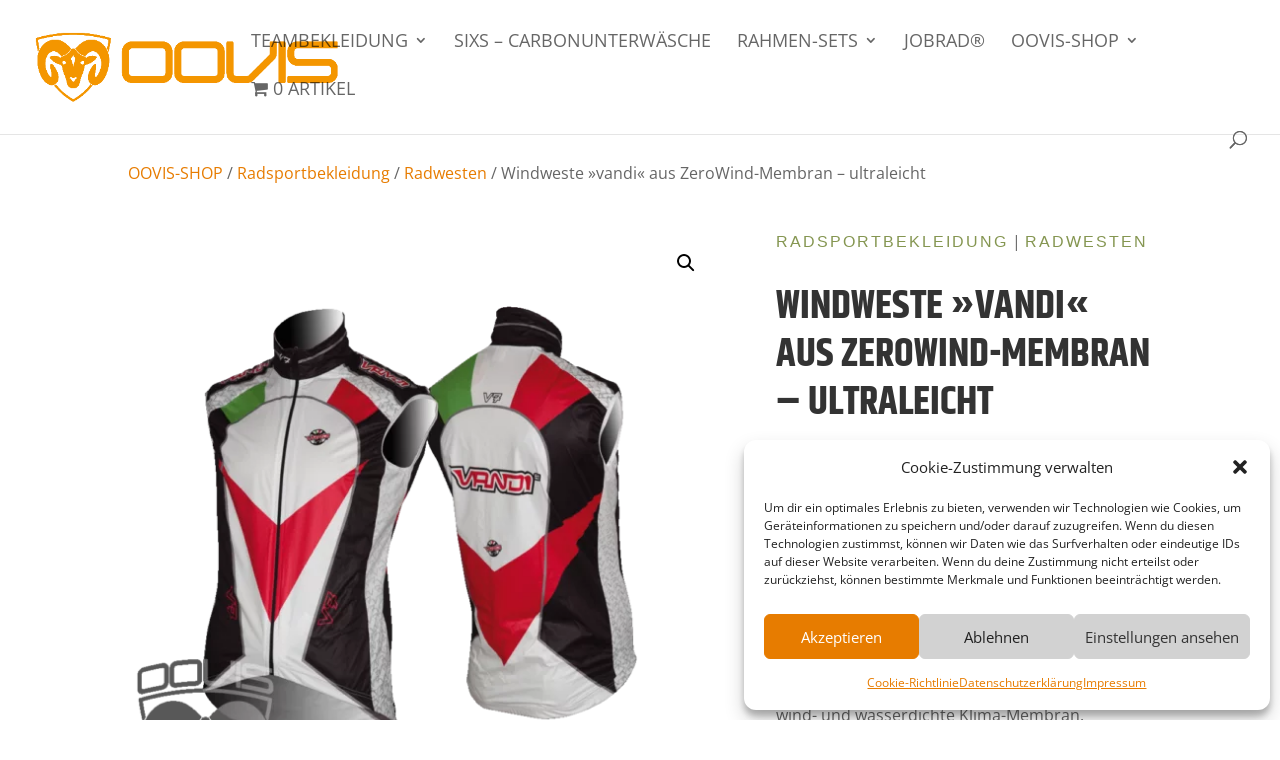

--- FILE ---
content_type: text/css
request_url: https://oovis.de/wp-content/themes/oovis/fonts.css?ver=1733683048
body_size: 218
content:
/* khand-regular - latin */
@font-face {
  font-display: swap; /* Check https://developer.mozilla.org/en-US/docs/Web/CSS/@font-face/font-display for other options. */
  font-family: 'Khand';
  font-style: normal;
  font-weight: 400;
  src: url('./fonts/khand-v21-latin-regular.eot'); /* IE9 Compat Modes */
  src: url('./fonts/khand-v21-latin-regular.eot?#iefix') format('embedded-opentype'), /* IE6-IE8 */
       url('./fonts/khand-v21-latin-regular.woff2') format('woff2'), /* Chrome 36+, Opera 23+, Firefox 39+, Safari 12+, iOS 10+ */
       url('./fonts/khand-v21-latin-regular.woff') format('woff'), /* Chrome 5+, Firefox 3.6+, IE 9+, Safari 5.1+, iOS 5+ */
       url('./fonts/khand-v21-latin-regular.ttf') format('truetype'), /* Chrome 4+, Firefox 3.5+, IE 9+, Safari 3.1+, iOS 4.2+, Android Browser 2.2+ */
       url('./fonts/khand-v21-latin-regular.svg#Khand') format('svg'); /* Legacy iOS */
}

/* khand-700 - latin */
@font-face {
  font-display: swap; /* Check https://developer.mozilla.org/en-US/docs/Web/CSS/@font-face/font-display for other options. */
  font-family: 'Khand';
  font-style: normal;
  font-weight: 700;
  src: url('./fonts/khand-v21-latin-700.eot'); /* IE9 Compat Modes */
  src: url('./fonts/khand-v21-latin-700.eot?#iefix') format('embedded-opentype'), /* IE6-IE8 */
       url('./fonts/khand-v21-latin-700.woff2') format('woff2'), /* Chrome 36+, Opera 23+, Firefox 39+, Safari 12+, iOS 10+ */
       url('./fonts/khand-v21-latin-700.woff') format('woff'), /* Chrome 5+, Firefox 3.6+, IE 9+, Safari 5.1+, iOS 5+ */
       url('./fonts/khand-v21-latin-700.ttf') format('truetype'), /* Chrome 4+, Firefox 3.5+, IE 9+, Safari 3.1+, iOS 4.2+, Android Browser 2.2+ */
       url('./fonts/khand-v21-latin-700.svg#Khand') format('svg'); /* Legacy iOS */
}

/* open-sans-regular - latin */
@font-face {
  font-family: 'Open Sans';
  font-style: normal;
  font-weight: 400;
  src: url('./fonts/open-sans-v40-latin-regular.woff2') format('woff2'); /* Chrome 36+, Opera 23+, Firefox 39+, Safari 12+, iOS 10+ */
}
/* open-sans-600 - latin */
@font-face {
  font-family: 'Open Sans';
  font-style: normal;
  font-weight: 600;
  src: url('./fonts/open-sans-v40-latin-600.woff2') format('woff2'); /* Chrome 36+, Opera 23+, Firefox 39+, Safari 12+, iOS 10+ */
}
/* open-sans-800 - latin */
@font-face {
  font-family: 'Open Sans';
  font-style: normal;
  font-weight: 800;
  src: url('./fonts/open-sans-v40-latin-800.woff2') format('woff2'); /* Chrome 36+, Opera 23+, Firefox 39+, Safari 12+, iOS 10+ */
}




--- FILE ---
content_type: text/css
request_url: https://oovis.de/wp-content/et-cache/230668/et-core-unified-cpt-tb-229965-230668.min.css?ver=1760673334
body_size: 1770
content:
.et_pb_row_0_tb_body.et_pb_row{padding-bottom:3px!important;padding-bottom:3px}.et_pb_wc_cart_notice_0_tb_body .woocommerce-message,.et_pb_wc_cart_notice_0_tb_body .woocommerce-info,.et_pb_wc_cart_notice_0_tb_body .woocommerce-message a,.et_pb_wc_cart_notice_0_tb_body .woocommerce-info a,.et_pb_wc_cart_notice_0_tb_body .woocommerce-error li{font-family:'Open Sans',sans-serif!important;color:#ffffff!important}.et_pb_wc_cart_notice_0_tb_body .woocommerce-message,.et_pb_wc_cart_notice_0_tb_body .woocommerce-info,.et_pb_wc_cart_notice_0_tb_body .woocommerce-error{padding-top:15px!important;padding-right:15px!important;padding-bottom:15px!important;padding-left:15px!important;margin-top:0em!important;margin-right:0em!important;margin-bottom:2em!important;margin-left:0em!important}body #page-container .et_pb_section .et_pb_wc_cart_notice_0_tb_body .wc-forward,body #page-container .et_pb_section .et_pb_wc_cart_notice_0_tb_body button.button,body #page-container .et_pb_section .et_pb_wc_cart_notice_0_tb_body .wc-backward{color:#ffffff!important;border-color:#ffffff;font-size:20px;font-family:'Khand',sans-serif!important;font-weight:600!important;background-color:rgba(0,0,0,0)!important}body #page-container .et_pb_section .et_pb_wc_cart_notice_0_tb_body .wc-forward:after,body #page-container .et_pb_section .et_pb_wc_cart_notice_0_tb_body button.button:after,body #page-container .et_pb_section .et_pb_wc_cart_notice_0_tb_body .wc-backward:after{font-size:1.6em}body.et_button_custom_icon #page-container .et_pb_wc_cart_notice_0_tb_body .wc-forward,.et_pb_wc_cart_notice_0_tb_body button.button,.et_pb_wc_cart_notice_0_tb_body .wc-backward:after{font-size:20px}.et_pb_wc_images_0_tb_body div.images ol.flex-control-thumbs.flex-control-nav li,.et_pb_wc_images_0_tb_body .flex-viewport,.et_pb_wc_images_0_tb_body .woocommerce-product-gallery--without-images .woocommerce-product-gallery__wrapper,.et_pb_wc_images_0_tb_body .woocommerce-product-gallery>div:not(.flex-viewport) .woocommerce-product-gallery__image,.et_pb_wc_images_0_tb_body .woocommerce-product-gallery>.woocommerce-product-gallery__wrapper .woocommerce-product-gallery__image,.et_pb_wc_images_0_tb_body .woocommerce-product-gallery .woocommerce-product-gallery__wrapper .woocommerce-product-gallery__image{border-radius:6px 6px 6px 6px;overflow:hidden}.et_pb_wc_images_0_tb_body ul.products li.product span.onsale,.et_pb_wc_upsells_0_tb_body ul.products li.product span.onsale{padding-top:6px!important;padding-right:18px!important;padding-bottom:6px!important;padding-left:18px!important;margin-top:0px!important;margin-right:0px!important;margin-bottom:0px!important;margin-left:0px!important}.et_pb_text_0_tb_body,.et_pb_wc_tabs_0_tb_body.et_pb_tabs .et_pb_all_tabs .et_pb_tab{font-family:'Open Sans',sans-serif}.et_pb_text_0_tb_body.et_pb_text a{color:#859651!important}.et_pb_text_0_tb_body a{font-family:'Roboto',sans-serif;text-transform:uppercase;letter-spacing:2px}.et_pb_text_0_tb_body h1{font-family:'Khand',sans-serif}.et_pb_wc_title_0_tb_body h1,.et_pb_wc_title_0_tb_body h2,.et_pb_wc_title_0_tb_body h3,.et_pb_wc_title_0_tb_body h4,.et_pb_wc_title_0_tb_body h5,.et_pb_wc_title_0_tb_body h6{font-family:'Khand',sans-serif;font-weight:600;text-transform:uppercase;font-size:40px;line-height:1.2em}.et_pb_divider_0_tb_body,.et_pb_divider_1_tb_body{height:10px;max-width:100px;transform:skewX(-20deg) skewY(0deg)}.et_pb_divider_0_tb_body:before,.et_pb_divider_1_tb_body:before{border-top-color:#e77c00;border-top-style:double;border-top-width:10px}.et_pb_wc_rating_0_tb_body .woocommerce-product-rating .star-rating>span:before{color:#e77c00!important}.et_pb_wc_rating_0_tb_body .woocommerce-product-rating .star-rating{font-size:18px;letter-spacing:3px}.et_pb_wc_rating_0_tb_body a.woocommerce-review-link{font-family:'Open Sans',sans-serif;color:#e77c00!important}.et_pb_wc_rating_0_tb_body{margin-top:0em!important;margin-right:0em!important;margin-bottom:1.618em!important;margin-left:0em!important}.et_pb_wc_rating_0_tb_body .star-rating{width:calc(5.4em + (3px * 4))}.et_pb_wc_price_0_tb_body .price{font-family:'Khand',sans-serif;font-size:35px!important}.et_pb_wc_description_0_tb_body p{line-height:2em}.et_pb_wc_description_0_tb_body{font-family:'Open Sans',sans-serif;line-height:2em}.et_pb_wc_tabs_0_tb_body.et_pb_tabs .et_pb_tabs_controls li,.et_pb_wc_tabs_0_tb_body.et_pb_tabs .et_pb_tabs_controls li a{font-family:'Khand',sans-serif;font-weight:600;text-transform:uppercase;font-size:18px}.et_pb_wc_upsells_0_tb_body section.products>h1,.et_pb_wc_upsells_0_tb_body section.products>h2,.et_pb_wc_upsells_0_tb_body section.products>h3,.et_pb_wc_upsells_0_tb_body section.products>h4,.et_pb_wc_upsells_0_tb_body section.products>h5,.et_pb_wc_upsells_0_tb_body section.products>h6{font-family:'Khand',sans-serif!important;line-height:1.2em!important}.et_pb_wc_upsells_0_tb_body ul.products li.product .star-rating{width:calc(5.4em + (0px * 4))}.et_pb_text_1_tb_body.et_pb_text,.et_pb_text_3_tb_body.et_pb_text,.et_pb_text_4_tb_body.et_pb_text,.et_pb_text_5_tb_body.et_pb_text{color:#ffffff!important}.et_pb_text_1_tb_body h1,.et_pb_text_3_tb_body h1{font-family:'Khand',sans-serif;font-size:20px;color:#ffffff!important}.et_pb_text_1_tb_body h2,.et_pb_text_3_tb_body h2,.et_pb_text_4_tb_body h2,.et_pb_text_5_tb_body h2{font-family:'Khand',sans-serif;font-weight:700;font-style:italic;text-transform:uppercase;font-size:75px;color:#ffffff!important}.et_pb_text_1_tb_body,.et_pb_text_3_tb_body,.et_pb_text_5_tb_body{padding-top:2px!important;padding-bottom:0px!important;margin-top:-3px!important;margin-right:0px!important;margin-bottom:-4px!important;transform:skewX(-6deg) skewY(0deg)}.et_pb_accordion_0_tb_body.et_pb_accordion h5.et_pb_toggle_title,.et_pb_accordion_0_tb_body.et_pb_accordion h1.et_pb_toggle_title,.et_pb_accordion_0_tb_body.et_pb_accordion h2.et_pb_toggle_title,.et_pb_accordion_0_tb_body.et_pb_accordion h3.et_pb_toggle_title,.et_pb_accordion_0_tb_body.et_pb_accordion h4.et_pb_toggle_title,.et_pb_accordion_0_tb_body.et_pb_accordion h6.et_pb_toggle_title{text-transform:uppercase}.et_pb_accordion_0_tb_body.et_pb_accordion .et_pb_toggle_close h5.et_pb_toggle_title,.et_pb_accordion_0_tb_body.et_pb_accordion .et_pb_toggle_close h1.et_pb_toggle_title,.et_pb_accordion_0_tb_body.et_pb_accordion .et_pb_toggle_close h2.et_pb_toggle_title,.et_pb_accordion_0_tb_body.et_pb_accordion .et_pb_toggle_close h3.et_pb_toggle_title,.et_pb_accordion_0_tb_body.et_pb_accordion .et_pb_toggle_close h4.et_pb_toggle_title,.et_pb_accordion_0_tb_body.et_pb_accordion .et_pb_toggle_close h6.et_pb_toggle_title{text-transform:uppercase;color:#E09900!important}.et_pb_section_1_tb_body.et_pb_section{padding-top:0px;padding-right:0px;padding-bottom:2px;padding-left:0px;background-color:#021827!important}.et_pb_text_2_tb_body h2{font-family:'Khand',sans-serif;font-weight:700;text-transform:uppercase;font-size:60px;line-height:1.2em}.et_pb_wc_add_to_cart_0_tb_body label{font-family:'Khand',sans-serif;font-size:25px}.et_pb_wc_add_to_cart_0_tb_body input,.et_pb_wc_add_to_cart_0_tb_body .quantity input.qty{font-family:'Open Sans',sans-serif!important;font-size:14px!important;background-color:rgba(0,0,0,0.08)!important}.et_pb_wc_add_to_cart_0_tb_body select{font-size:14px!important}.et_pb_wc_add_to_cart_0_tb_body{padding-left:0px!important;margin-left:0px!important;width:100%}body #page-container .et_pb_section .et_pb_wc_add_to_cart_0_tb_body .button{color:#e77c00!important;border-width:2px!important;border-color:#e77c00;border-radius:3px;letter-spacing:0px;font-size:24px;font-weight:600!important;background-color:rgba(0,0,0,0)!important;padding-top:13px!important;padding-right:32px!important;padding-bottom:13px!important;padding-left:32px!important}body #page-container .et_pb_section .et_pb_wc_add_to_cart_0_tb_body .button:after{font-size:1.6em;color:#e77c00}body.et_button_custom_icon #page-container .et_pb_wc_add_to_cart_0_tb_body .button:after{font-size:24px}.et_pb_wc_add_to_cart_0_tb_body input,.et_pb_wc_add_to_cart_0_tb_body select,.et_pb_wc_add_to_cart_0_tb_body .quantity input.qty,.et_pb_wc_add_to_cart_0_tb_body .input::placeholder{color:rgba(0,0,0,0.7)!important}.et_pb_wc_add_to_cart_0_tb_body .input::-webkit-input-placeholder{color:rgba(0,0,0,0.7)!important}.et_pb_wc_add_to_cart_0_tb_body .input::-moz-placeholder{color:rgba(0,0,0,0.7)!important}.et_pb_wc_add_to_cart_0_tb_body .input::-ms-input-placeholder{color:rgba(0,0,0,0.7)!important}.et_pb_wc_add_to_cart_0_tb_body input:focus,.et_pb_wc_add_to_cart_0_tb_body .quantity input.qty:focus{color:#000000!important}.et_pb_wc_add_to_cart_0_tb_body input:focus::-webkit-input-placeholder{color:#000000!important}.et_pb_wc_add_to_cart_0_tb_body input:focus::-moz-placeholder{color:#000000!important}.et_pb_wc_add_to_cart_0_tb_body input:focus:-ms-input-placeholder{color:#000000!important}.et_pb_wc_add_to_cart_0_tb_body textarea:focus::-webkit-input-placeholder{color:#000000!important}.et_pb_wc_add_to_cart_0_tb_body textarea:focus::-moz-placeholder{color:#000000!important}.et_pb_wc_add_to_cart_0_tb_body textarea:focus:-ms-input-placeholder{color:#000000!important}.et_pb_wc_add_to_cart_0_tb_body.et_pb_module .et_pb_module_inner form.cart .variations tr{padding-top:28px!important;padding-bottom:28px!important}div.et_pb_section.et_pb_section_2_tb_body,div.et_pb_section.et_pb_section_3_tb_body{background-position:center bottom 0px;background-image:url(https://oovis.de/wp-content/uploads/2020/10/mechanic-34.png)!important}.et_pb_section_2_tb_body.et_pb_section{padding-top:8vw;padding-bottom:8vw}.et_pb_section_3_tb_body.et_pb_section{padding-top:8vw;padding-bottom:8vw;background-color:#eaeaf1!important}.et_pb_row_5_tb_body.et_pb_row{padding-top:0px!important;padding-right:0px!important;padding-bottom:0px!important;padding-left:0px!important;padding-top:0;padding-right:0px;padding-bottom:0px;padding-left:0px}.et_pb_row_5_tb_body,body #page-container .et-db #et-boc .et-l .et_pb_row_5_tb_body.et_pb_row,body.et_pb_pagebuilder_layout.single #page-container #et-boc .et-l .et_pb_row_5_tb_body.et_pb_row,body.et_pb_pagebuilder_layout.single.et_full_width_page #page-container .et_pb_row_5_tb_body.et_pb_row{max-width:1360px}.et_pb_row_5_tb_body{box-shadow:6px 28px 40px 0px rgba(0,0,0,0.1)}.et_pb_text_3_tb_body h4{font-family:'Khand',sans-serif;font-weight:600;text-transform:uppercase;font-size:30px;color:#FFFFFF!important}.et_pb_text_4_tb_body{font-family:'Open Sans',sans-serif;font-weight:600;font-size:18px;padding-top:3px!important;padding-bottom:0px!important;margin-top:-3px!important;margin-right:0px!important;margin-bottom:-7px!important;transform:skewX(-6deg) skewY(0deg)}.et_pb_text_4_tb_body h1{font-size:20px;color:#ffffff!important}.et_pb_text_5_tb_body h1{font-family:'Khand',sans-serif;font-size:20px;color:#666666!important}.et_pb_text_5_tb_body h4{font-family:'Khand',sans-serif;font-weight:600;text-transform:uppercase;font-size:30px;color:rgba(0,0,0,0.8)!important}.et_pb_blurb_0_tb_body.et_pb_blurb .et_pb_module_header,.et_pb_blurb_0_tb_body.et_pb_blurb .et_pb_module_header a,.et_pb_blurb_1_tb_body.et_pb_blurb .et_pb_module_header,.et_pb_blurb_1_tb_body.et_pb_blurb .et_pb_module_header a{font-weight:700;text-transform:uppercase;font-size:14px;letter-spacing:2px;line-height:1.2em}.et_pb_blurb_0_tb_body.et_pb_blurb,.et_pb_blurb_1_tb_body.et_pb_blurb{font-family:'Khand',sans-serif;font-weight:700;font-size:28px;color:#e77c00!important;margin-top:20px!important}.et_pb_blurb_0_tb_body .et-pb-icon,.et_pb_blurb_1_tb_body .et-pb-icon{font-size:20px;color:rgba(2,24,39,0.6);font-family:ETmodules!important;font-weight:400!important}.et_pb_column_7_tb_body{background-image:linear-gradient(180deg,rgba(2,24,39,0.7) 0%,rgba(2,24,39,0.6) 100%),url(https://oovis.de/wp-content/uploads/2020/10/home_kontakt_2.webp);padding-top:100px;padding-right:40px;padding-bottom:100px;padding-left:40px}.et_pb_column_8_tb_body{background-image:linear-gradient(180deg,rgba(255,255,255,0.9) 0%,#ffffff 100%),url(https://oovis.de/wp-content/uploads/2020/10/home_kontakt.png);padding-top:100px;padding-right:40px;padding-bottom:100px;padding-left:40px}@media only screen and (max-width:980px){body #page-container .et_pb_section .et_pb_wc_cart_notice_0_tb_body .wc-forward:after,body #page-container .et_pb_section .et_pb_wc_cart_notice_0_tb_body button.button:after,body #page-container .et_pb_section .et_pb_wc_cart_notice_0_tb_body .wc-backward:after,body #page-container .et_pb_section .et_pb_wc_add_to_cart_0_tb_body .button:after{display:inline-block;opacity:0}body #page-container .et_pb_section .et_pb_wc_cart_notice_0_tb_body .wc-forward:hover:after,body #page-container .et_pb_section .et_pb_wc_cart_notice_0_tb_body button.button:hover:after,body #page-container .et_pb_section .et_pb_wc_cart_notice_0_tb_body .wc-backward:hover:after,body #page-container .et_pb_section .et_pb_wc_add_to_cart_0_tb_body .button:hover:after{opacity:1}.et_pb_text_1_tb_body h2,.et_pb_text_3_tb_body h2,.et_pb_text_4_tb_body h2,.et_pb_text_5_tb_body h2{font-size:80px}.et_pb_text_1_tb_body,.et_pb_text_3_tb_body,.et_pb_text_4_tb_body,.et_pb_text_5_tb_body{margin-top:0px!important}.et_pb_text_2_tb_body h2{font-size:40px}.et_pb_text_3_tb_body h4,.et_pb_text_5_tb_body h4{font-size:30px}.et_pb_column_7_tb_body,.et_pb_column_8_tb_body{padding-top:50px;padding-bottom:50px}}@media only screen and (max-width:767px){body #page-container .et_pb_section .et_pb_wc_cart_notice_0_tb_body .wc-forward:after,body #page-container .et_pb_section .et_pb_wc_cart_notice_0_tb_body button.button:after,body #page-container .et_pb_section .et_pb_wc_cart_notice_0_tb_body .wc-backward:after,body #page-container .et_pb_section .et_pb_wc_add_to_cart_0_tb_body .button:after{display:inline-block;opacity:0}body #page-container .et_pb_section .et_pb_wc_cart_notice_0_tb_body .wc-forward:hover:after,body #page-container .et_pb_section .et_pb_wc_cart_notice_0_tb_body button.button:hover:after,body #page-container .et_pb_section .et_pb_wc_cart_notice_0_tb_body .wc-backward:hover:after,body #page-container .et_pb_section .et_pb_wc_add_to_cart_0_tb_body .button:hover:after{opacity:1}.et_pb_divider_0_tb_body:before,.et_pb_divider_1_tb_body:before{border-top-style:none}.et_pb_text_1_tb_body h2,.et_pb_text_3_tb_body h2,.et_pb_text_4_tb_body h2,.et_pb_text_5_tb_body h2{font-size:40px}.et_pb_text_2_tb_body h2,.et_pb_text_3_tb_body h4,.et_pb_text_5_tb_body h4{font-size:30px}.et_pb_text_4_tb_body{margin-top:0px!important}}